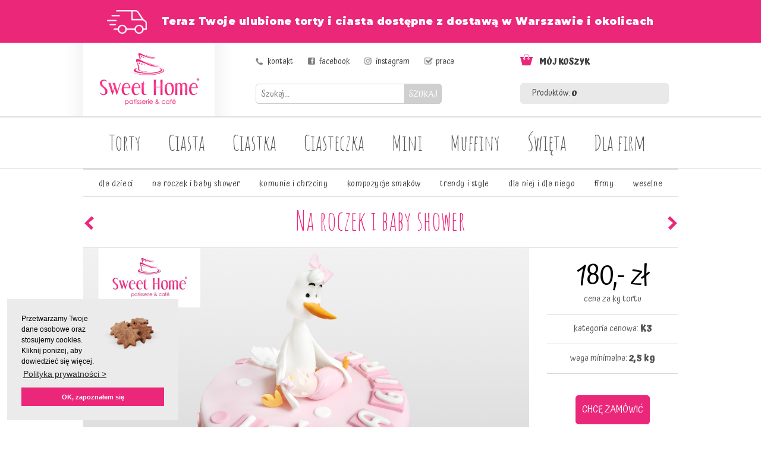

--- FILE ---
content_type: text/html; charset=UTF-8
request_url: https://www.sweet-home.pl/916,Tort-baby-shower-bocian.html
body_size: 7419
content:

<!doctype html>
<!--[if IE 7 ]>    <html lang="en-gb" class="isie ie7 oldie no-js"> <![endif]-->
<!--[if IE 8 ]>    <html lang="en-gb" class="isie ie8 oldie no-js"> <![endif]-->
<!--[if IE 9 ]>    <html lang="en-gb" class="isie ie9 no-js"> <![endif]-->
<!--[if (gt IE 9)|!(IE)]><!--> <html lang="pl"> <!--<![endif]-->

<head>

<!-- Facebook Pixel Code -->
<script>
!function(f,b,e,v,n,t,s)
{if(f.fbq)return;n=f.fbq=function(){n.callMethod?
n.callMethod.apply(n,arguments):n.queue.push(arguments)};
if(!f._fbq)f._fbq=n;n.push=n;n.loaded=!0;n.version='2.0';
n.queue=[];t=b.createElement(e);t.async=!0;
t.src=v;s=b.getElementsByTagName(e)[0];
s.parentNode.insertBefore(t,s)}(window,document,'script',
'https://connect.facebook.net/en_US/fbevents.js');
fbq('init', '1197885190343601'); 
fbq('track', 'PageView');
</script>
<noscript>
<img height="1" width="1" 
src="https://www.facebook.com/tr?id=1197885190343601&ev=PageView&noscript=1"/>
</noscript>
<!-- End Facebook Pixel Code -->

	<title>Na roczek i baby shower - na zamówienie z dostawą do lokalu, cena | Cukiernia Sweet Home Warszawa</title>
	<meta name="description" content=" - zapraszamy do cukierni Sweet Home w Warszawie, Legionowie, Łomiankach i okolicach. Znajdziesz tam pyszne wypieki w różnych smakach i kolorach!" />	
	<meta name="robots" content="index, follow" />

	<meta charset="utf-8">


	<link href="https://fonts.googleapis.com/css?family=Amatic+SC:400,700&amp;subset=latin-ext" rel="stylesheet"> 
	<link href="https://fonts.googleapis.com/css?family=Atma:400,700&amp;subset=latin-ext" rel="stylesheet"> 
	<link href="https://fonts.googleapis.com/css2?family=Montserrat:wght@900&display=swap" rel="stylesheet"> 	
	
	<link rel="icon" type="image/png" href="images/favicons/indeks.png" sizes="16x16">
	<link rel="stylesheet" href="https://www.sweet-home.pl/css/bootstrap.css" type="text/css" media="all">
	<link rel="stylesheet" href="https://www.sweet-home.pl/css/template.css" type="text/css" media="all">
	<link rel="stylesheet" href="https://www.sweet-home.pl/css/responsive.css" type="text/css" media="all">
	<link rel="stylesheet" href="https://www.sweet-home.pl/css/updates.css" type="text/css" />
	<link rel="stylesheet" href="https://www.sweet-home.pl/css/custom.css" type="text/css" />


	<!-- Page preloader animation -->
	<!--<script type="text/javascript" src="js/plugins/pace.js"></script>-->
	<!-- Modernizr Library -->
	<script type="text/javascript" src="../js/vendor/modernizr.min.js"></script>

	<!-- jQuery Library -->
	<script src="https://ajax.googleapis.com/ajax/libs/jquery/1.11.0/jquery.min.js"></script>
	<script>window.jQuery || document.write('<script src="../js/vendor/jquery-1.10.1.min.js">\x3C/script>')</script>
	<script src="https://code.jquery.com/jquery-migrate-1.2.1.js"></script>

    <script type="text/javascript" src="js/jquery-1.11.3.min.js"></script>


	<!-- Grab Google CDN's jQuery, with a protocol relative URL; fall back to local if offline -->
	<script src="https://ajax.googleapis.com/ajax/libs/jquery/1.8.2/jquery.min.js"></script>
	<script>window.jQuery || document.write('<script src="../js/jquery-1.8.2.min.js">\x3C/script>')</script>



	<!--[if lte IE 9]>
		<link rel="stylesheet" type="text/css" href="css/fixes.css" />
	<![endif]-->

	<!--[if lte IE 8]>
		<script src="js/respond.js"></script>
		<script type="text/javascript"> 
		var $buoop = {vs:{i:8,f:6,o:10.6,s:4,n:9}} 
		$buoop.ol = window.onload; 
		window.onload=function(){ 
		 try {if ($buoop.ol) $buoop.ol();}catch (e) {} 
		 var e = document.createElement("script"); 
		 e.setAttribute("type", "text/javascript"); 
		 e.setAttribute("src", "https://browser-update.org/update.js"); 
		 document.body.appendChild(e); 
		} 
		</script> 
	<![endif]-->
	
	<!-- Le HTML5 shim, for IE6-8 support of HTML5 elements -->
	<!--[if lt IE 9]>
	  <script src="https://html5shim.googlecode.com/svn/trunk/html5.js"></script>
	<![endif]-->
	
	<meta property="og:title" content="Cukiernia Sweet Home"/>
	<meta property="og:url" content="https://www.sweet-home.pl"/>
	<meta property="og:image" content="https://www.sweet-home.pl/og/sweethome.jpg"/>
	<meta property="og:description" content="Niezapomniane torty i pyszne ciasta? To nasza specjalność! Zapraszamy do cukierni w Warszawie i okolicach"/>
	
</head>



<body style="background: url('images/tlop.jpg'); background-position: center 72px; background-repeat: no-repeat;">

<!--	
<div style="background: #eb277a; text-align: center; height: 72px; padding-top: 11px; padding-bottom: 6px; letter-spacing: 0.5px; color: #fff;">
 <b>W Tłusty Czwartek 27 lutego wszystkie cukiernie Sweet Home pracują od 7:00</b><br/>
	Zapraszamy po pyszne pączki i faworki :-)
</div>		
-->
	
<!--	
<div style="background: #eb277a; text-align: center; height: 72px; padding-top: 11px; padding-bottom: 6px; letter-spacing: 0.5px; color: #fff;">
Zamówienia tortów na weekend (17-19.05) przyjmujemy do końca środy 15 maja. Zamówienia na pozostałe słodkości przyjmujemy bez zmian.<br/>
A w cukierniach standardowo znajdziecie pełen asortyment, w tym gotowe torty
</div>
-->

<!--	
<div style="background: #eb277a; text-align: center; height: 72px; padding-top: 11px; padding-bottom: 6px; letter-spacing: 0.5px; color: #fff;">
Zamówienia tortów na weekend (26-27.10) przyjmujemy do końca czwartku 24 października. Zamówienia na pozostałe słodkości przyjmujemy bez zmian.<br/>
A w cukierniach standardowo znajdziecie pełen asortyment, w tym gotowe torty
</div>
-->

<div style="background: #eb277a; text-align: center; height: 72px; padding-top: 17px; padding-bottom: 6px; letter-spacing: 0.5px; color: #fff; font-family: 'Montserrat', sans-serif; font-size: 17px;">
<img src="images/dostawa72.png" style="margin-right: 25px; height: 40px;">Teraz Twoje ulubione torty i ciasta dostępne z dostawą w Warszawie i okolicach	
</div>

<!--	
<div style="background: #eb277a; text-align: center; height: 72px; padding-top: 11px; padding-bottom: 6px; letter-spacing: 0.5px; color: #fff;">
<img src="images/krolik2.png" style="width: 20px; margin-right: 10px;"> Świąteczne zamówienia online przyjmujemy do końca piątku, 20 grudnia.<br/>
Od 21 do 24 grudnia po świąteczne pyszności zapraszamy do cukierni Sweet Home blisko Ciebie, gdzie standardowo znajdziesz pełen asortyment :-)	
</div>
--->
	
	<!--[if lte IE 8]>
	    <p class="chromeframe">You are using an <strong>outdated</strong> browser. Please <a href="https://browsehappy.com/?locale=en">upgrade your browser</a> or <a href="https://www.google.com/chromeframe/?redirect=true">activate Google Chrome Frame</a> to improve your experience.</p>
	<![endif]-->

	<!--<div class="loader" title="Loading..">
		<svg version="1.1" id="loader-1" xmlns="https://www.w3.org/2000/svg" xmlns:xlink="https://www.w3.org/1999/xlink" x="0px" y="0px"
		width="40px" height="40px" viewBox="0 0 50 50" style="enable-background:new 0 0 50 50;" xml:space="preserve">
			<path fill="#000" d="M25.251,6.461c-10.318,0-18.683,8.365-18.683,18.683h4.068c0-8.071,6.543-14.615,14.615-14.615V6.461z"></path>
		</svg>
	</div>-->
	<!-- /loader -->



	<div id="page_wrapper">
	<header id="header">
			
       
<!-- menu -->    
<div class="container" style="width: 1000px; ">

<div class="row">
<div class="col-sm-3">

<a href="https://www.sweet-home.pl"><img src="images/logo-sh.png" alt="Cukiernia Sweet Home" style="margin-left: 15px; width: 221px; height: 124px;"></a>

</div>
<div class="col-sm-6" style="padding-top: 19px; padding-left: 55px;">

<img src="images/ico_tel.png" style="width: 17px;"> <a href="kontakt">kontakt</a> &nbsp;&nbsp;&nbsp;&nbsp;&nbsp;&nbsp; 
<img src="images/ico_fb.png" style="width: 17px;"> <a href="https://www.facebook.com/cukierniasweethome/" target="_blank">facebook</a> &nbsp;&nbsp;&nbsp;&nbsp;&nbsp;&nbsp; 
<img src="images/ico_insta.png" style="width: 17px;"> <a href="https://www.instagram.com/cukierniasweethome/" target="_blank">instagram</a> &nbsp;&nbsp;&nbsp;&nbsp;&nbsp;&nbsp; 
<img src="images/ico_praca.png" style="width: 17px;"> <a href="683,Praca-w-Sweet-Home.html">praca</a> 

<br><br>

<form class="form-wrapper-2 cf" method="GET" action="s.php" ENCTYPE="multipart/form-data" ACCEPT-CHARSET="utf-8" NAME="wyszukiwarka" >
<input type="text" placeholder="Szukaj..." style="border: solid 1px #cccccc; height: 34px; width: 260px; border-radius: 5px; padding: 8px;" name="szukaj">
<button type="submit" style="border: solid 1px #cccccc; background: #cfcfcf; height: 34px; color: #fff; position: absolute; margin-left: -10px; border-top-right-radius: 5px; border-bottom-right-radius: 5px; ">SZUKAJ</button>
</form>

</div>

<div class="col-sm-3" style="padding-top: 19px;">
<a href="koszyk.html" >
<img src="images/koszyk.png" style="width: 26px;">&nbsp; <b>MÓJ KOSZYK</b> <div class="row" style="background: #e9e9e9; border-radius: 5px; margin-top: 22px; margin-left: 0px;">
<div class="col-sm-6" style="padding-top: 6px; padding-bottom: 6px; padding-left: 20px; color: #3a3a3a;">Produktów: <b>0</b></div>
<div class="col-sm-6" style="padding-top: 6px; padding-bottom: 6px; text-align: right; padding-right: 20px; color: #3a3a3a;"></div>
</div>
</a></div>

</div>
</div> <!-- container -->

<div class="row">
<div class="col-sm-12" style="background: #dedede; height: 2px;">
</div>
</div>

<div class="clear"></div>

<div class="container" style="width: 1000px;">
<div class="row">
<div class="col-sm-12" style="text-align: center; height: 96px; padding-top: 12px;">

<style>
a.nowemenu { color: #535353; font-size: 36px; font-family: Amatic SC; background: #fff; border-radius: 6px; padding-left: 12px; padding-right: 12px; padding-top: 6px; padding-bottom: 6px; }
a.nowemenu:hover { color: #fff; background: #eb277a; font-size: 36px; font-family: Amatic SC; padding-left: 12px; padding-right: 12px; padding-top: 6px; padding-bottom: 6px;  }

</style>

<a href="34,Torty-Sweet-Home.html" class="nowemenu" style="margin-left: 19px;">Torty</a> 
<a href="18,Ciasta-Sweet-Home.html" class="nowemenu" style="margin-left: 19px;">Ciasta</a>
<a href="19,Ciastka.html" class="nowemenu" style="margin-left: 19px;">Ciastka</a>
<a href="20,Ciasteczka.html" class="nowemenu" style="margin-left: 19px;">Ciasteczka</a>
<a href="21,Bankietowki.html" class="nowemenu" style="margin-left: 19px;">Mini</a>
<a href="942,Muffiny.html" class="nowemenu" style="margin-left: 19px;">Muffiny</a>   
<a href="24,Wypieki-na-swieta-i-inne-okazje.html" class="nowemenu" style="margin-left: 19px;">Święta</a>									
<a href="22,Oferta-cukiernicza-dla-firm.html" class="nowemenu" style="margin-left: 19px;">Dla firm</a>

</div></div> <!-- wiersz -->
</div> <!-- containter-->
</header>

<!-- poczatek gornego cointenera -->

<div class="container" style="width: 1000px;">


        
		<section id="content">
			<div class="trzymacz-glowny">
					

 <div id="content" class="defaults" style="margin-top: -10px;"> 
      <!-- navigation holder -->


<div class="container" style="width: 1000px; margin-top: -30px;">
<div class="row">
<div class="col-sm-12" style="padding: 8px; border-bottom: 1px solid #b3b3b3;">
<div align="center" style="letter-spacing: 0.6px;">    
	
<a href="34,Torty-dla-dzieci-2.html">dla dzieci</a> &nbsp;&nbsp;&nbsp;&nbsp;&nbsp;&nbsp;&nbsp;
<a href="1258,Torty-na-roczek-baby-shower.html">na roczek i baby shower</a> &nbsp;&nbsp;&nbsp;&nbsp;&nbsp;&nbsp;&nbsp;
<a href="37,Torty-na-komunie-i-chrzciny.html">komunie i chrzciny</a> &nbsp;&nbsp;&nbsp;&nbsp;&nbsp;&nbsp;&nbsp;
<a href="44,Kompozycje_smakow.html">kompozycje smaków</a> &nbsp;&nbsp;&nbsp;&nbsp;&nbsp;&nbsp;&nbsp;
<a href="1249,Trendy_i_style_tortowe.html">trendy i style</a> &nbsp;&nbsp;&nbsp;&nbsp;&nbsp;&nbsp;&nbsp;
<a href="35,Torty-dla-niej-i-dla-niego.html">dla niej i dla niego</a> &nbsp;&nbsp;&nbsp;&nbsp;&nbsp;&nbsp;&nbsp;
<a href="41,Torty-dla-firm.html">firmy</a> &nbsp;&nbsp;&nbsp;&nbsp;&nbsp;&nbsp;&nbsp;
<a href="38,Torty-weselne.html">weselne</a>
	
	
</div>
</div>
</div>
</div>





 


<div style="margin-top: 0px;">

<div class="container" style="width: 1000px;">
<div class="row">
<div class="col-sm-1">

<a href='1097,Roczek.html'><img src='images/arr1a.png' style='margin-top: 30px;'></a>
</div>
<div class="col-sm-10"><div align="center" style="margin-top: 16px; font-family: Amatic SC, cursive;"><a href="1258,Torty_na_roczek_baby_shower.html"><h1 style="font-size: 44px;">Na roczek i baby shower</h1></a></div></div>

<div class="col-sm-1"><div align="right">

<a href='884,Na-roczek-i-baby-shower.html'><img src='images/arr2a.png' style='margin-top: 30px;'></a></div>

</div>
</div>

<div class="row"><div class="col-sm-12" style="height: 1px; background: #d9d9d9; margin-top: 16px;"></div></div>
</div>

<div class="container" style="width: 1000px;">
<div class="row">
<div class="col-sm-10" style="width: 750px;">
	
	<div style='position: absolute; background: rgba(255,255,255,0.5); margin-top: 419px; width: 170px;margin-left: 25px; padding: 10px; text-align: center; text-transform: uppercase; font-size: 12px; '>


	

    Torty na roczek i baby shower</div>

	<div style='position: absolute; background: rgba(255,255,255,0.5); margin-top: 460px; width: 170px; margin-left: 25px; padding: 10px; text-align: center; font-size: 12px;'>
    symbol: <b>SH-6821</b></div>

    <img src="../torty/tort-bocian-dziecko.jpg" style="width: 750px; height: 500px;" alt="Na roczek i baby shower" title="Na roczek i baby shower">

</div>
<div class="col-sm-2" style="width: 250px; padding-left: 30px; text-align: center; padding-top: 0px;">



<div style="font-size: 48px; color: #000; margin-top: 7px; ">180,- zł</div>
<div style="margin-top: -15px;">cena za kg tortu</div>



	    <img src="images/kreska.png" /><br />
	kategoria cenowa: <font style="font-weight: bold;">K3</font>
	
<img src="images/kreska.png" /><br />
waga minimalna: <font style="font-weight: bold;">2,5 kg</font>
<img src="images/kreska.png" /><br />


<!-- kategoria specjalna -->

<!-- kategoria specjalna koniec -->



<br/>
<form method="post" action="682,Zapytanie.html" id="smart-form" enctype="multipart/form-data">
<input type="hidden" name="nazwazam" value="Na roczek i baby shower">
<input type="hidden" name="wagamin" value="2,5">
<input type="hidden" name="katzam" value="3">
<input type="hidden" name="symbol" value="SH-6821">
<input type="hidden" name="obrazek" value="torty/tort-bocian-dziecko.jpg">
<input type="hidden" name="cena" value="0">
<input type="hidden" name="rodzicProduktu2" value="1258">
<input type="hidden" name="stalysmak" value="0">
<input type="hidden" name="oplatek" value="0">

	

		        <button type="submit" style="border: 1px solid #eb277a; background: #eb277a; font-size: 16px; padding: 10px; color: #fff; border-radius: 5px; ">CHCĘ ZAMÓWIĆ</button>
		

    </form>



<!-- szablon karty innej niz tort -->
<!-- szablon karty innej niz tort -->


</div>
</div>
</div>




<div style="clear: both;"></div>



      <div class="clear"></div>




			    </ul>


		
	
		
		
	
	
	
	

    

    
    
    

<!-- archiwum -->
<!-- archiwum -->



<!-- stopka produktowa zamowienie na liscie produktow -->
<!-- stopka produktowa zamowienie na liscie produktow -->


	          


<!-- torty lub ciasta przy karcie produktu -->

<div class="container" style="width: 1000px;">
<div class="row"><div class="col-sm-12" style="height: 1px; background: #d9d9d9; margin-top: 0px;"></div></div>
</div>

	


    <div class="container" style="width: 1000px; margin-top: 30px;">
    <div class="row">
    <div class="col-sm-4" style="padding: 8px;">
    
<div style="font-family: 'Amatic SC', cursive; font-size: 36px; color: #535353;"><img src="images/iinfo4.png" style="margin-top: 6px;">&nbsp; <b>Ważne</b> informacje</div>
<img src="images/k330.png" style="margin-bottom: 8px;">
Prosimy, aby zamawiać torty kilka dni wcześniej, ale jeśli ktoś ma awaryjną sytuację na ostatnią chwilę - w miarę możliwości staramy się pomóc. Torty z figurkami prosimy zamawiać min. 3 dni wcześniej.
<br/><br/>
Uwaga! Ze względu na ręczne i jednostkowe wyrabianie tortów, realizacje mogą róznić się w szczegółach (i dodatkach, np. figurki) od wskazanych przykładów, a finalna waga może nieco różnić się od zakładanej (w granicach ok. +- 10%). Rozliczenie następuje wg wagi finalnej.
<br/><br/>
Tort o wadze 1 kilograma starcza dla ok. 8-10 osób. Jeśli spodziewasz się 20 gości, najlepszym rozwiązaniem będzie zamówienie tortu o wadze co najmniej 2 kg.
    
    
    </div>
    <div class="col-sm-8" style="padding: 8px; padding-left: 35px;">

<div style="font-family: 'Amatic SC', cursive; font-size: 36px; color: #535353;"><img src="images/ismaki.png" style="margin-top: 6px;">&nbsp; Wybierz <b>bazę</b> i <b>smak</b> tortu</div>
<img src="images/k630.png" style="margin-bottom: 8px;">
Torty tworzymy na bazie bitej śmietany lub - dla lubiących mniej słodkie wypieki - na bazie naturalnego jogurtu greckiego, ale można zamówić także wybrane smaki tortu tworzone na bazie kremu mascarpone.
<br/><br/>
Każdy tort ma dwie warstwy kremu. Domyślnie są to dwie warstwy śmietankowe, ale mogą być o innych smakach, jakich lubisz. Smak tortu nie ma wpływu na cenę:

<div class="row" style="margin-left: 0px; margin-top: 20px;">
<div class="col-sm-4">
<ul style="margin-left: -25px; list-style-image: url('images/lista.png'); ">
<li>śmietanowy / z wiśnią</li>
<li>truskawkowy</li>
<li>czekoladowy</li>
<li>waniliowy</li>
<li>pomarańczowy</li>
<li>orzechowy</li>
<li>kawowy</li>
<li>gruszkowy</li>
</ul>
</div>
<div class="col-sm-4">
<ul style="margin-left: -25px; list-style-image: url('images/lista.png'); ">
<li>miętowy</li>
<li>karmelowy</li>
<li>malinowy</li>
<li>malinowo-limonkowy</li>
<li>brzoskwiniowy</li>
<li>wiśniowy</li>
<li>kajmakowy</li>
<li>cytrynowy</li>
</ul>
</div>
<div class="col-sm-4">
<ul style="margin-left: -25px; list-style-image: url('images/lista.png'); ">
<li>mandarynkowy</li>
<li>cynamonowy</li>
<li>różany</li>
<li>amaretto z prażonymi migdałami</li>
<li>caffe latte</li>
<li>tiramisu</li>
</ul>
</div>
</div>
    
    </div>
    </div>
    </div>

<div class="container" style="width: 1000px; margin-top: 20px; ">
<div class="row">
<div class="col-sm-12" style="padding: 8px; border-top: 1px solid #b3b3b3; border-bottom: 1px solid #b3b3b3;">

<div align="center" style="letter-spacing: 0px;">Aby zamówić napisz na <a href="mailto:cukiernia@sweet-home.pl"><b>cukiernia@sweet-home.pl</b></a> lub skonaktuj się z <b><a href="45,Adresy-Cukierni-Sweet-Home.html">najbliższą cukiernią</a></b>. Skomplikowane zamówienie? Zadzwoń pod nr 698 314 125</div>

</div>
</div>
</div>

    	    
            </div> <!--! end of #content -->
    
</div>


    <div class="clear"></div>

 <script type="text/javascript">	
	
	jQuery(function ($)
	{ 
		$(document).ready(function(){
 		 
		$("#opisclick").click(function(){
			$('#opismore').slideToggle("slow");			
			$('#opisclick').hide();
			$('#opishide').show();
			
			return false; 
		});
		$("#opishide").click(function(){
			$('#opismore').slideToggle("slow");			
			$('#opisclick').show();
			$('#opishide').hide();
			
			return false; 
		});		
	});
});
</script>

















				
				
				
<div class="container" style="width: 1000px; ">
<div class="row" style="font-size: 11px; color: #666; background: #0F9; background: url('images/cien.png'); background-position: center top; background-repeat: no-repeat; padding-top: 30px; margin-top: 28px; ">
<div class="col-sm-10" >

© Cukiernia Sweet Home '2026 Warszawa.   <a href="kontakt" style="font-size: 10px;">Kontakt ze Sweet Home</a>
<br/><br/>
<a style="font-size: 12px;" href="https://sweet-home.pl/24,Wypieki_na_swieta_i_inne_okazje.html">Ciasta świąteczne na zamówienie z dostawą Warszawa</a>&nbsp; | &nbsp; 
<a style="font-size: 12px;" href="https://sweet-home.pl/34,Torty-dla-dzieci-2.html">Torty na zamówienie dla dzieci Warszawa</a>&nbsp; | &nbsp; 
<a style="font-size: 12px;" href="https://sweet-home.pl/37,Torty-na-komunie-i-chrzciny.html">Torty na komunie i chrzciny na zamówienie z dostawą Warszawa</a>&nbsp; | &nbsp; 
<a style="font-size: 12px;" href="https://sweet-home.pl/35,Torty-dla-niej.html">Torty dla kobiety na zamówienie z dostawą Warszawa</a>&nbsp; | &nbsp; 
<a style="font-size: 12px;" href="https://sweet-home.pl/38,Torty-weselne.html">Torty weselne na zamówienie z dostawą Warszawa</a>&nbsp; | &nbsp; 
<a style="font-size: 12px;" href="https://sweet-home.pl/41,Torty-dla-firm.html">Torty dla firm na zamówienie z dostawą Warszawa</a>&nbsp; | &nbsp; 
<a style="font-size: 12px;" href="https://sweet-home.pl/36,Torty-dla-niego.html">Torty dla faceta na zamówienie z dostawą Warszawa</a>&nbsp; | &nbsp; 
<a style="font-size: 12px;" href="https://sweet-home.pl/40,Torty-dla-doroslych.html">Torty dla dorosłych na zamówienie z dostawą Warszawa</a>&nbsp; | &nbsp; 
<a style="font-size: 12px;" href="https://sweet-home.pl/19,Ciastka.html">Ciastka na zamówienie z dostawą Warszawa</a>&nbsp; | &nbsp; 
<a style="font-size: 12px;" href="https://sweet-home.pl/942,Muffiny.html">Muffinki na zamówienie z dostawą Warszawa</a>&nbsp; | &nbsp; 
<a style="font-size: 12px;" href="https://sweet-home.pl/22,Oferta-cukiernicza-dla-firm.html">Ciasteczka z logo firmy na zamówienie z dostawą Warszawa</a>&nbsp; | &nbsp; 
<a style="font-size: 12px;" href="https://sweet-home.pl/704,Paczki-na-tlusty-czwartek.html">Pączki na zamówienie z dostawą Warszawa</a>&nbsp; | &nbsp; 
<a style="font-size: 12px;" href="https://sweet-home.pl/555,Makaroniki-kolorowe.html">Makaroniki na zamówienie z dostawą Warszawa</a>&nbsp; | &nbsp; 
<a style="font-size: 12px;" href="https://sweet-home.pl/">Cukiernia z dostawą dowozem Warszawa</a>

</div>
<div class="col-sm-2" style="text-align: right; color: #CCC;" >powered by <img src="images/itf.png"></div>

</div>
</div>
</div>

<br><br>    

</div> <!-- container stopki -->

<a href="#" id="totop" style="margin-right: 5px;"><img src="images/ico-sh2.png"></a>


	<script type="text/javascript" src="js/bootstrap.min.js"></script>

	<script type="text/javascript" src="js/kl-plugins.js"></script>
	<script type="text/javascript" src="js/kl-scripts.js"></script>
	<script type="text/javascript" src="js/kl-custom.js"></script>                  


	<script type="text/javascript">
    
      var _gaq = _gaq || [];
      _gaq.push(['_setAccount', 'UA-30586173-1']);
      _gaq.push(['_trackPageview']);
    
      (function() {
        var ga = document.createElement('script'); ga.type = 'text/javascript'; ga.async = true;
    ga.src = ('https:' == document.location.protocol ? 'https://' : 'http://') + 'stats.g.doubleclick.net/dc.js';
        var s = document.getElementsByTagName('script')[0]; s.parentNode.insertBefore(ga, s);
      })();
    
    </script>

<link rel="stylesheet" type="text/css" href="cookieconsent.min.css" />
<script src="cookieconsent.min.js"></script>
<script>
window.addEventListener("load", function(){
window.cookieconsent.initialise({
  "palette": {
    "popup": {
      "background": "#ebebeb"
    },
    "button": {
      "background": "#eb277a"
    }
  },
  "position": "bottom-left"
})});
</script>

<!-- Google Tag Manager -->
<script>(function(w,d,s,l,i){w[l]=w[l]||[];w[l].push({'gtm.start':
new Date().getTime(),event:'gtm.js'});var f=d.getElementsByTagName(s)[0],
j=d.createElement(s),dl=l!='dataLayer'?'&l='+l:'';j.async=true;j.src=
'https://www.googletagmanager.com/gtm.js?id='+i+dl;f.parentNode.insertBefore(j,f);
})(window,document,'script','dataLayer','GTM-PB869GM');</script>
<!-- End Google Tag Manager -->

<script>
ga('require', 'ecommerce');
ga('ec:addProduct', {              		
  'id': 'SH-6821',   
  'name': 'Na roczek i baby shower',   
  'category': 'Torty na roczek i baby shower',  
  'brand': 'Cukiernia Sweet Home',   
  'price': '180', 
  'quantity': 1,                                 
  'currency': 'PLN'
});
ga('ecommerce:send');
</script>


</body>
</html>

--- FILE ---
content_type: text/plain
request_url: https://www.google-analytics.com/j/collect?v=1&_v=j102&a=967337877&t=pageview&_s=1&dl=https%3A%2F%2Fwww.sweet-home.pl%2F916%2CTort-baby-shower-bocian.html&ul=en-us%40posix&dt=Na%20roczek%20i%20baby%20shower%20-%20na%20zam%C3%B3wienie%20z%20dostaw%C4%85%20do%20lokalu%2C%20cena%20%7C%20Cukiernia%20Sweet%20Home%20Warszawa&sr=1280x720&vp=1280x720&_utma=90097817.48884470.1769854071.1769854071.1769854071.1&_utmz=90097817.1769854071.1.1.utmcsr%3D(direct)%7Cutmccn%3D(direct)%7Cutmcmd%3D(none)&_utmht=1769854070854&_u=YSBCgAABAAAAAC~&jid=1193423541&gjid=1498048398&cid=48884470.1769854071&tid=UA-30586173-1&_gid=1271541960.1769854071&_slc=1&gtm=45He61s0h2n81PB869GMza200&gcd=13l3l3l3l1l1&dma=0&tag_exp=103116026~103200004~104527906~104528501~104684208~104684211~115495939~115938466~115938469~116185181~116185182~116988316~117041587&z=1341215122
body_size: -450
content:
2,cG-ZSMRWPZ7DQ